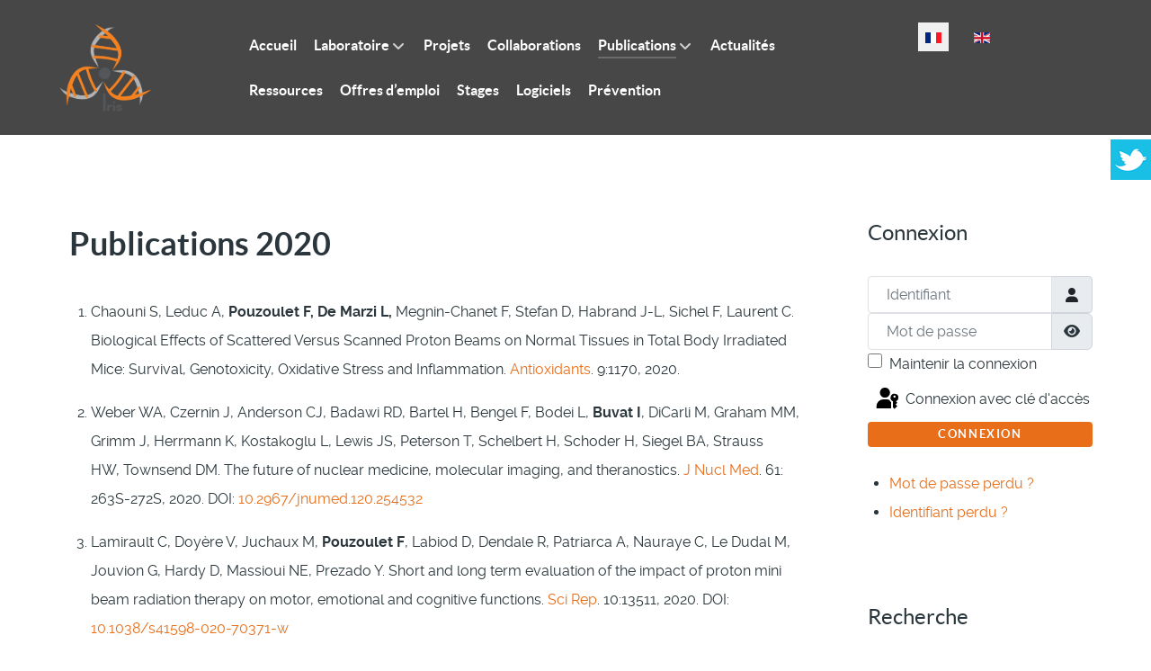

--- FILE ---
content_type: text/html; charset=utf-8
request_url: https://lito-web.fr/fr/publications/2020
body_size: 43986
content:
<!DOCTYPE html>
<html lang="fr-FR" dir="ltr">
        
<head>
    
            <meta name="viewport" content="width=device-width, initial-scale=1.0">
        <meta http-equiv="X-UA-Compatible" content="IE=edge" />
        

        
            
         <meta charset="utf-8">
	<meta name="author" content="Irène Buvat">
	<meta name="description" content="Imagerie, Radiothérapie Innovante et médecine des Systèmes">
	<meta name="generator" content="Joomla! - Open Source Content Management">
	<title>Publications 2020</title>
	<link href="https://lito-web.fr/fr/publications/2020" rel="alternate" hreflang="fr-FR">
	<link href="https://lito-web.fr/en/publications-gb/2020" rel="alternate" hreflang="en-GB">
	<link href="https://lito-web.fr/fr/component/search/?id=34&amp;Itemid=152&amp;format=opensearch" rel="search" title="Valider IRIS" type="application/opensearchdescription+xml">

    <link href="/media/mod_languages/css/template.min.css?01b680" rel="stylesheet">
	<link href="/media/plg_system_webauthn/css/button.min.css?01b680" rel="stylesheet">
	<link href="/media/vendor/joomla-custom-elements/css/joomla-alert.min.css?0.4.1" rel="stylesheet">
	<link href="/modules/mod_twitter_widget_slider/assets/style.css" rel="stylesheet">
	<link href="/media/gantry5/engines/nucleus/css-compiled/nucleus.css" rel="stylesheet">
	<link href="/templates/g5_helium/custom/css-compiled/helium_12.css" rel="stylesheet">
	<link href="/media/gantry5/engines/nucleus/css-compiled/bootstrap5.css" rel="stylesheet">
	<link href="/media/system/css/joomla-fontawesome.min.css" rel="stylesheet">
	<link href="/media/plg_system_debug/css/debug.css" rel="stylesheet">
	<link href="/media/gantry5/assets/css/font-awesome.min.css" rel="stylesheet">
	<link href="/templates/g5_helium/custom/css-compiled/helium-joomla_12.css" rel="stylesheet">
	<link href="/templates/g5_helium/custom/css-compiled/custom_12.css" rel="stylesheet">
	<style>div.mod_search93 input[type="search"]{ width:auto; }</style>

    <script type="application/json" class="joomla-script-options new">{"joomla.jtext":{"PLG_SYSTEM_WEBAUTHN_ERR_CANNOT_FIND_USERNAME":"Impossible de trouver le champ nom d'utilisateur dans le module de connexion. Désolé, l'authentification sans mot de passe ne fonctionnera pas sur ce site, à moins que vous n'utilisiez un autre module de connexion.","PLG_SYSTEM_WEBAUTHN_ERR_EMPTY_USERNAME":"Vous devez saisir votre nom d'utilisateur (mais PAS votre mot de passe) avant de cliquer sur le bouton Clé d'accès.","PLG_SYSTEM_WEBAUTHN_ERR_INVALID_USERNAME":"Le nom d'utilisateur spécifié ne correspond pas à un compte utilisateur de ce site ayant activé la connexion sans mot de passe.","JSHOWPASSWORD":"Afficher le mot de passe","JHIDEPASSWORD":"Masquer le mot de passe","ERROR":"Erreur","MESSAGE":"Message","NOTICE":"Annonce","WARNING":"Alerte","JCLOSE":"Fermer","JOK":"OK","JOPEN":"Ouvrir"},"system.paths":{"root":"","rootFull":"https:\/\/lito-web.fr\/","base":"","baseFull":"https:\/\/lito-web.fr\/"},"csrf.token":"bd1cf618979932aa6ff5de3fd76b7ed8","system.keepalive":{"interval":3540000,"uri":"\/fr\/component\/ajax\/?format=json"}}</script>
	<script src="/media/system/js/core.min.js?a3d8f8"></script>
	<script src="/media/system/js/keepalive.min.js?08e025" type="module"></script>
	<script src="/media/system/js/fields/passwordview.min.js?61f142" defer></script>
	<script src="/media/vendor/jquery/js/jquery.min.js?3.7.1"></script>
	<script src="/media/vendor/jquery/js/jquery-noconflict.min.js?3.7.1"></script>
	<script src="/media/system/js/messages.min.js?9a4811" type="module"></script>
	<script src="/media/plg_system_webauthn/js/login.min.js?01b680" defer></script>
	<script type="application/ld+json">{"@context":"https://schema.org","@graph":[{"@type":"Organization","@id":"https://lito-web.fr/#/schema/Organization/base","name":"IRIS","url":"https://lito-web.fr/"},{"@type":"WebSite","@id":"https://lito-web.fr/#/schema/WebSite/base","url":"https://lito-web.fr/","name":"IRIS","publisher":{"@id":"https://lito-web.fr/#/schema/Organization/base"}},{"@type":"WebPage","@id":"https://lito-web.fr/#/schema/WebPage/base","url":"https://lito-web.fr/fr/publications/2020","name":"Publications 2020","description":"Imagerie, Radiothérapie Innovante et médecine des Systèmes","isPartOf":{"@id":"https://lito-web.fr/#/schema/WebSite/base"},"about":{"@id":"https://lito-web.fr/#/schema/Organization/base"},"inLanguage":"fr-FR"},{"@type":"Article","@id":"https://lito-web.fr/#/schema/com_content/article/34","name":"Publications 2020","headline":"Publications 2020","inLanguage":"fr-FR","isPartOf":{"@id":"https://lito-web.fr/#/schema/WebPage/base"}}]}</script>
	<link href="https://lito-web.fr/fr/publications/2020" rel="alternate" hreflang="x-default">

    
                
</head>

    <body class="gantry g-helium-style site com_content view-article no-layout no-task dir-ltr itemid-152 outline-12 g-offcanvas-left g-default g-style-preset5">
        
                    

        <div id="g-offcanvas"  data-g-offcanvas-swipe="1" data-g-offcanvas-css3="1">
                        <div class="g-grid">                        

        <div class="g-block size-100">
             <div id="mobile-menu-5697-particle" class="g-content g-particle">            <div id="g-mobilemenu-container" data-g-menu-breakpoint="48rem"></div>
            </div>
        </div>
            </div>
    </div>
        <div id="g-page-surround">
            <div class="g-offcanvas-hide g-offcanvas-toggle" role="navigation" data-offcanvas-toggle aria-controls="g-offcanvas" aria-expanded="false"><i class="fa fa-fw fa-bars"></i></div>                        

                                
                <section id="g-navigation">
                <div class="g-container">                                <div class="g-grid">                        

        <div class="g-block size-100">
             <div class="g-system-messages">
                                            <div id="system-message-container" aria-live="polite"></div>

            
    </div>
        </div>
            </div>
                            <div class="g-grid">                        

        <div class="g-block size-17">
             <div id="logo-9608-particle" class="g-content g-particle">            <a href="https://iris-curie.fr" target="_self" title="" aria-label=""  class="g-logo g-logo-helium">
                        <img src="/images/logo/IRIS_logo.png" style="max-height: 100px" alt="" />
            </a>
            </div>
        </div>
                    

        <div class="g-block size-62">
             <div id="menu-6409-particle" class="g-content g-particle">            <nav class="g-main-nav" data-g-hover-expand="true">
        <ul class="g-toplevel">
                                                                                                                
        
                
        
                
        
        <li class="g-menu-item g-menu-item-type-component g-menu-item-172 g-standard  ">
                            <a class="g-menu-item-container" href="/fr/">
                                                                <span class="g-menu-item-content">
                                    <span class="g-menu-item-title">Accueil</span>
            
                    </span>
                                                </a>
                                </li>
    
                                                                                                
        
                
        
                
        
        <li class="g-menu-item g-menu-item-type-component g-menu-item-170 g-parent g-standard g-menu-item-link-parent ">
                            <a class="g-menu-item-container" href="/fr/laboratoire-fr">
                                                                <span class="g-menu-item-content">
                                    <span class="g-menu-item-title">Laboratoire</span>
            
                    </span>
                    <span class="g-menu-parent-indicator" data-g-menuparent=""></span>                            </a>
                                                                            <ul class="g-dropdown g-inactive g-fade g-dropdown-right">
            <li class="g-dropdown-column">
                        <div class="g-grid">
                        <div class="g-block size-100">
            <ul class="g-sublevel">
                <li class="g-level-1 g-go-back">
                    <a class="g-menu-item-container" href="#" data-g-menuparent=""><span>Back</span></a>
                </li>
                                                                                                                    
        
                
        
                
        
        <li class="g-menu-item g-menu-item-type-component g-menu-item-171  ">
                            <a class="g-menu-item-container" href="/fr/laboratoire-fr/presentation">
                                                                <span class="g-menu-item-content">
                                    <span class="g-menu-item-title">Présentation</span>
            
                    </span>
                                                </a>
                                </li>
    
                                                                                                
        
                
        
                
        
        <li class="g-menu-item g-menu-item-type-component g-menu-item-125  ">
                            <a class="g-menu-item-container" href="/fr/laboratoire-fr/membres-organigramme">
                                                                <span class="g-menu-item-content">
                                    <span class="g-menu-item-title">Membres / Organigramme</span>
            
                    </span>
                                                </a>
                                </li>
    
                                                                                                
        
                
        
                
        
        <li class="g-menu-item g-menu-item-type-component g-menu-item-126  ">
                            <a class="g-menu-item-container" href="/fr/laboratoire-fr/equipements">
                                                                <span class="g-menu-item-content">
                                    <span class="g-menu-item-title">Equipements</span>
            
                    </span>
                                                </a>
                                </li>
    
                                                                                                
        
                
        
                
        
        <li class="g-menu-item g-menu-item-type-component g-menu-item-128  ">
                            <a class="g-menu-item-container" href="/fr/laboratoire-fr/contacts">
                                                                <span class="g-menu-item-content">
                                    <span class="g-menu-item-title">Contacts</span>
            
                    </span>
                                                </a>
                                </li>
    
                                                                                                
        
                
        
                
        
        <li class="g-menu-item g-menu-item-type-component g-menu-item-290  ">
                            <a class="g-menu-item-container" href="/fr/laboratoire-fr/acces">
                                                                <span class="g-menu-item-content">
                                    <span class="g-menu-item-title">Accès</span>
            
                    </span>
                                                </a>
                                </li>
    
                                                                                                
        
                
        
                
        
        <li class="g-menu-item g-menu-item-type-component g-menu-item-246  ">
                            <a class="g-menu-item-container" href="/fr/laboratoire-fr/alumni">
                                                                <span class="g-menu-item-content">
                                    <span class="g-menu-item-title">Alumni</span>
            
                    </span>
                                                </a>
                                </li>
    
                                                                                                
        
                
        
                
        
        <li class="g-menu-item g-menu-item-type-component g-menu-item-424  ">
                            <a class="g-menu-item-container" href="/fr/laboratoire-fr/photos-iris">
                                                                <span class="g-menu-item-content">
                                    <span class="g-menu-item-title">Photos IRIS</span>
            
                    </span>
                                                </a>
                                </li>
    
    
            </ul>
        </div>
            </div>

            </li>
        </ul>
            </li>
    
                                                                                                
        
                
        
                
        
        <li class="g-menu-item g-menu-item-type-component g-menu-item-129 g-standard  ">
                            <a class="g-menu-item-container" href="/fr/projets">
                                                                <span class="g-menu-item-content">
                                    <span class="g-menu-item-title">Projets</span>
            
                    </span>
                                                </a>
                                </li>
    
                                                                                                
        
                
        
                
        
        <li class="g-menu-item g-menu-item-type-component g-menu-item-345 g-standard  ">
                            <a class="g-menu-item-container" href="/fr/collaborations">
                                                                <span class="g-menu-item-content">
                                    <span class="g-menu-item-title">Collaborations</span>
            
                    </span>
                                                </a>
                                </li>
    
                                                                                                
        
                
        
                
        
        <li class="g-menu-item g-menu-item-type-component g-menu-item-130 g-parent active g-standard g-menu-item-link-parent ">
                            <a class="g-menu-item-container" href="/fr/publications">
                                                                <span class="g-menu-item-content">
                                    <span class="g-menu-item-title">Publications</span>
            
                    </span>
                    <span class="g-menu-parent-indicator" data-g-menuparent=""></span>                            </a>
                                                                            <ul class="g-dropdown g-inactive g-fade g-dropdown-right">
            <li class="g-dropdown-column">
                        <div class="g-grid">
                        <div class="g-block size-100">
            <ul class="g-sublevel">
                <li class="g-level-1 g-go-back">
                    <a class="g-menu-item-container" href="#" data-g-menuparent=""><span>Back</span></a>
                </li>
                                                                                                                    
        
                
        
                
        
        <li class="g-menu-item g-menu-item-type-component g-menu-item-607  ">
                            <a class="g-menu-item-container" href="/fr/publications/publications-2026">
                                                                <span class="g-menu-item-content">
                                    <span class="g-menu-item-title"> 2026</span>
            
                    </span>
                                                </a>
                                </li>
    
                                                                                                
        
                
        
                
        
        <li class="g-menu-item g-menu-item-type-component g-menu-item-564  ">
                            <a class="g-menu-item-container" href="/fr/publications/2025">
                                                                <span class="g-menu-item-content">
                                    <span class="g-menu-item-title">2025</span>
            
                    </span>
                                                </a>
                                </li>
    
                                                                                                
        
                
        
                
        
        <li class="g-menu-item g-menu-item-type-component g-menu-item-510  ">
                            <a class="g-menu-item-container" href="/fr/publications/publications-2024">
                                                                <span class="g-menu-item-content">
                                    <span class="g-menu-item-title">2024</span>
            
                    </span>
                                                </a>
                                </li>
    
                                                                                                
        
                
        
                
        
        <li class="g-menu-item g-menu-item-type-component g-menu-item-450  ">
                            <a class="g-menu-item-container" href="/fr/publications/publications-2023">
                                                                <span class="g-menu-item-content">
                                    <span class="g-menu-item-title">2023</span>
            
                    </span>
                                                </a>
                                </li>
    
                                                                                                
        
                
        
                
        
        <li class="g-menu-item g-menu-item-type-component g-menu-item-343  ">
                            <a class="g-menu-item-container" href="/fr/publications/2022">
                                                                <span class="g-menu-item-content">
                                    <span class="g-menu-item-title">2022</span>
            
                    </span>
                                                </a>
                                </li>
    
                                                                                                
        
                
        
                
        
        <li class="g-menu-item g-menu-item-type-component g-menu-item-295  ">
                            <a class="g-menu-item-container" href="/fr/publications/2021">
                                                                <span class="g-menu-item-content">
                                    <span class="g-menu-item-title">2021</span>
            
                    </span>
                                                </a>
                                </li>
    
                                                                                                
        
                
        
                
        
        <li class="g-menu-item g-menu-item-type-component g-menu-item-152 active  ">
                            <a class="g-menu-item-container" href="/fr/publications/2020">
                                                                <span class="g-menu-item-content">
                                    <span class="g-menu-item-title">2020</span>
            
                    </span>
                                                </a>
                                </li>
    
                                                                                                
        
                
        
                
        
        <li class="g-menu-item g-menu-item-type-component g-menu-item-131  ">
                            <a class="g-menu-item-container" href="/fr/publications/2019">
                                                                <span class="g-menu-item-content">
                                    <span class="g-menu-item-title">2019</span>
            
                    </span>
                                                </a>
                                </li>
    
                                                                                                
        
                
        
                
        
        <li class="g-menu-item g-menu-item-type-component g-menu-item-151  ">
                            <a class="g-menu-item-container" href="/fr/publications/2018">
                                                                <span class="g-menu-item-content">
                                    <span class="g-menu-item-title">2018</span>
            
                    </span>
                                                </a>
                                </li>
    
    
            </ul>
        </div>
            </div>

            </li>
        </ul>
            </li>
    
                                                                                                
        
                
        
                
        
        <li class="g-menu-item g-menu-item-type-component g-menu-item-133 g-standard  ">
                            <a class="g-menu-item-container" href="/fr/actualites">
                                                                <span class="g-menu-item-content">
                                    <span class="g-menu-item-title">Actualités</span>
            
                    </span>
                                                </a>
                                </li>
    
                                                                                                
        
                
        
                
        
        <li class="g-menu-item g-menu-item-type-component g-menu-item-184 g-standard  ">
                            <a class="g-menu-item-container" href="/fr/ressources">
                                                                <span class="g-menu-item-content">
                                    <span class="g-menu-item-title">Ressources</span>
            
                    </span>
                                                </a>
                                </li>
    
                                                                                                
        
                
        
                
        
        <li class="g-menu-item g-menu-item-type-component g-menu-item-231 g-standard  ">
                            <a class="g-menu-item-container" href="/fr/offres-d-emploi">
                                                                <span class="g-menu-item-content">
                                    <span class="g-menu-item-title">Offres d’emploi</span>
            
                    </span>
                                                </a>
                                </li>
    
                                                                                                
        
                
        
                
        
        <li class="g-menu-item g-menu-item-type-component g-menu-item-552 g-standard  ">
                            <a class="g-menu-item-container" href="/fr/stages">
                                                                <span class="g-menu-item-content">
                                    <span class="g-menu-item-title">Stages</span>
            
                    </span>
                                                </a>
                                </li>
    
                                                                                                
        
                
        
                
        
        <li class="g-menu-item g-menu-item-type-component g-menu-item-426 g-standard  ">
                            <a class="g-menu-item-container" href="/fr/logiciels">
                                                                <span class="g-menu-item-content">
                                    <span class="g-menu-item-title">Logiciels</span>
            
                    </span>
                                                </a>
                                </li>
    
                                                                                                
        
                
        
                
        
        <li class="g-menu-item g-menu-item-type-component g-menu-item-490 g-standard  ">
                            <a class="g-menu-item-container" href="/fr/prevention">
                                                                <span class="g-menu-item-content">
                                    <span class="g-menu-item-title">Prévention</span>
            
                    </span>
                                                </a>
                                </li>
    
    
        </ul>
    </nav>
            </div>
        </div>
                    

        <div class="g-block size-21">
             <div class="g-content">
                                    <div class="platform-content"><div class=" moduletable ">
        <div class="mod-languages">
    <p class="visually-hidden" id="language_picker_des_98">Sélectionnez votre langue</p>


    <ul aria-labelledby="language_picker_des_98" class="mod-languages__list lang-inline">

                                            <li class="lang-active">
                <a aria-current="true"  href="https://lito-web.fr/fr/publications/2020">
                                                                        <img title="Français (France)" src="/media/mod_languages/images/fr_fr.gif" alt="Français (France)">                                                            </a>
            </li>
                                        <li>
                <a  href="/en/publications-gb/2020">
                                                                        <img title="English (United Kingdom)" src="/media/mod_languages/images/en_gb.gif" alt="English (United Kingdom)">                                                            </a>
            </li>
                </ul>

</div>
</div></div>
            
        </div>
        </div>
            </div>
            </div>
        
    </section>
    
                                
                
    
                <section id="g-container-main" class="g-wrapper">
                <div class="g-container">                    <div class="g-grid">                        

        <div class="g-block size-75">
             <main id="g-mainbar">
                                        <div class="g-grid">                        

        <div class="g-block size-100">
             <div class="g-content">
                                                            <div class="platform-content container"><div class="row"><div class="col"><div class="com-content-article item-page">
    <meta itemprop="inLanguage" content="fr-FR">
    
    
        <div class="page-header">
        <h1>
            Publications 2020        </h1>
                            </div>
        
        
    
    
        
                                                <div class="com-content-article__body">
        <ol>
<li>
<p>Chaouni S, Leduc A,<strong> Pouzoulet F, De Marzi L, </strong>Megnin-Chanet F, Stefan D, Habrand J-L, Sichel F, Laurent C. Biological Effects of Scattered Versus Scanned Proton Beams on Normal Tissues in Total Body Irradiated Mice: Survival, Genotoxicity, Oxidative Stress and Inflammation. <a href="https://www.mdpi.com/2076-3921/9/12/1170">Antioxidants</a>. 9:1170, 2020.</p>
</li>
<li>
<p>Weber WA, Czernin J, Anderson CJ, Badawi RD, Bartel H, Bengel F, Bodei L, <strong>Buvat I</strong>, DiCarli M, Graham MM, Grimm J, Herrmann K, Kostakoglu L, Lewis JS, Peterson T, Schelbert H, Schoder H, Siegel BA, Strauss HW, Townsend DM. The future of nuclear medicine, molecular imaging, and theranostics. <a href="http://jnm.snmjournals.org/content/61/Supplement_2/263S.full">J Nucl Med</a>. 61: 263S-272S, 2020. DOI: <a href="http://jnm.snmjournals.org/content/61/Supplement_2/263S.full">10.2967/jnumed.120.254532</a></p>
</li>
<li>
<p><span lang="EN-GB"><span lang="EN-US">Lamirault C, Doyère V, Juchaux M, <strong>Pouzoulet F</strong>, Labiod D, Dendale R, Patriarca A, Nauraye C, Le Dudal M, Jouvion G, Hardy D, Massioui NE, Prezado Y. Short and long term evaluation of the impact of proton mini beam radiation therapy on motor, emotional and cognitive functions. <a href="https://www.ncbi.nlm.nih.gov/pmc/articles/PMC7419511/">Sci Rep</a>. 10:13511, 2020. </span></span><span class="id-label">DOI: </span><a class="id-link" href="https://www.nature.com/articles/s41598-020-70371-w" target="_blank" rel="noopener noreferrer" data-ga-category="full_text" data-ga-action="DOI">10.1038/s41598-020-70371-w</a></p>
</li>
<li>
<p class="Textbody"><span lang="EN-GB"><strong>Wimberley C</strong>, Nguyen DL, Truillet C, Peyronneau MA, Gulhan Z, Tonietto M, Boumezbeur F, Boisgard R, Chalon S, Bouilleret V, <strong>Buvat I</strong>. </span>Longitudinal mouse-PET imaging: a reliable method for estimating binding parameters without a reference region or blood sampling. <a href="https://link.springer.com/article/10.1007/s00259-020-04755-5?wt_mc=Internal.Event.1.SEM.ArticleAuthorOnlineFirst&amp;utm_source=ArticleAuthorOnlineFirst&amp;utm_medium=email&amp;utm_content=AA_en_06082018&amp;ArticleAuthorOnlineFirst_20200325">Eur J Nucl Med Mol Imaging</a>. 47:2589-2601, 2020. <span class="id-label">DOI: </span><a class="id-link" href="https://link.springer.com/article/10.1007%2Fs00259-020-04755-5" target="_blank" rel="noopener noreferrer" data-ga-category="full_text" data-ga-action="DOI">10.1007/s00259-020-04755-5</a></p>
</li>
<li>
<p>Zwanenburg A, Vallières M, Abdalah MA, Aerts HJWL, Andrearczyk V, Apte A, Ashrafinia S, Bakas S, Beukinga RJ, Boellaard R, Bogowicz M, Boldrini L, <strong>Buvat I</strong>, Cook GJR, Davatzikos C, Depeursinge A, Desseroit MC, Dinapoli N, Dinh CV, Echegaray V, El Naqa I, Fedorov AY, Gatta R, Gillies RJ, Goh V, Guckenberger M, Götz M, Ha SM, Hatt M, Isensee F, Lambin P, Leger S, Leijenaar RTH, Lenkowicz J, Lippert F, Losnegård A, Maier-Hein KH, Morin O, Müller H, Napel S, <strong>Nioche C</strong>, <strong>Orlhac F</strong>, Pati S, Pfaehler EAG, Rahmim A, Rao AUK, Scherer J, Siddique MM, Sijtsema NM, Fernandez JS, Spezi E, Steenbakkers RJHM, Tanadini-Lang S, Thorwarth D, Troost EGC, Upadhaya T, Valentini C, van Dijk LV, van Griethuysen J, van Velden FHP, Whybra P, Richter C, Löck S. The Image Biomarker Standardization Initiative: standardized quantitative radiomics for highthroughput image-based phenotyping. <a href="https://pubs.rsna.org/doi/10.1148/radiol.2020191145">Radiology</a>. 295:328-338, 2020. <span class="id-label">DOI: </span><a class="id-link" href="https://doi.org/10.1148/radiol.2020191145" target="_blank" rel="noopener noreferrer" data-ga-category="full_text" data-ga-action="DOI">10.1148/radiol.2020191145</a></p>
</li>
<li>Lemaître S, Poyer F, Fréneaux P, Leboucher S, Doz F, Cassoux N, <strong>Thomas CD</strong>. Low retinal toxicity of intravitreal carboplatin associated with good retinal tumour control in transgenic murine retinoblastoma. <a href="https://onlinelibrary.wiley.com/doi/full/10.1111/ceo.13711">Clin Exp Ophthalmol.</a> 48:500-511, 2020. <span class="identifier doi"><span class="id-label">DOI: </span><a class="id-link" href="https://onlinelibrary.wiley.com/doi/full/10.1111/ceo.13711" target="_blank" rel="noopener noreferrer" data-ga-category="full_text" data-ga-action="DOI">10.1111/ceo.13711</a></span></li>
<li>
<p>Tanaka I, Chakraborty A, Saulnier O, Benoit-Pilven C, Vacher S, Labiod D, Lam EWF, Bièche I, Delattre O,<strong> Pouzoulet F</strong>, Auboeuf D, Vagner S, Dutertre M. ZRANB2 and SYF2-mediated splicing programs converging on ECT2 are involved in breast cancer cell resistance to doxorubicin. <a href="https://academic.oup.com/nar/advance-article/doi/10.1093/nar/gkz1213/5707190">Nucleic Acids Res</a>. 2020. <span class="id-label">DOI: </span><a class="id-link" href="https://academic.oup.com/nar/article/48/5/2676/5707190" target="_blank" rel="noopener noreferrer" data-ga-category="full_text" data-ga-action="DOI">10.1093/nar/gkz1213</a></p>
</li>
<li>
<p><strong>Lacroix M, Frouin F, Dirand AS, Nioche C, Orlhac F, </strong>Bernaudin JF, Brillet PY<strong><strong>, Buvat I. </strong></strong>Correction for magnetic field inhomogeneities and normalization of voxel values are needed to better reveal the potential of MR radiomic features in lung cancer. <a href="https://www.frontiersin.org/articles/10.3389/fonc.2020.00043/full">Front Oncol</a>. doi: 10.3389/fonc.2020.00043, 2020. <span class="id-label">DOI: </span><a class="id-link" href="https://www.frontiersin.org/articles/10.3389/fonc.2020.00043/full" target="_blank" rel="noopener noreferrer" data-ga-category="full_text" data-ga-action="DOI">10.3389/fonc.2020.00043</a></p>
</li>
<li>
<p><strong><strong>Cottereau AS</strong></strong>,<strong> <strong>Nioche C</strong></strong>,<strong> <strong>Dirand AS</strong></strong>, Clerc J<strong>, </strong>Morschhauser F, Casasnovas O, Meignan MA<strong>, <strong>Buvat I</strong>. </strong>18F-FDG-PET dissemination features in diffuse large B cell lymphoma are predictive of outcome. <a href="https://www.ncbi.nlm.nih.gov/pubmed/31201248">J Nucl Med</a>. 61. 40-45, 2020. <span class="id-label">DOI: </span><a class="id-link" href="http://jnm.snmjournals.org/content/61/1/40" target="_blank" rel="noopener noreferrer" data-ga-category="full_text" data-ga-action="DOI">10.2967/jnumed.119.229450</a></p>
</li>
<li>
<p><strong>Provost C</strong>, <strong>Mammar H</strong>, Belly-Poinsignon A, <strong>Madar O</strong>, <strong>Champion L</strong>. Pharmacokinetic Analysis of [18F]FAZA Dynamic PET Imaging Acquisitions for Highlighting Sacrum Tumor Profiles. <a href="https://www.ncbi.nlm.nih.gov/pubmed/31693621">Clin Nucl Med</a>. 45:e36-e38, 2020. <span class="id-label">DOI: </span><a class="id-link" href="https://journals.lww.com/nuclearmed/Fulltext/2020/01000/Pharmacokinetic_Analysis_of__18F_FAZA_Dynamic_PET.33.aspx" target="_blank" rel="noopener noreferrer" data-ga-category="full_text" data-ga-action="DOI">10.1097/RLU.0000000000002813</a></p>
</li>
</ol>     </div>

        
                                        </div></div></div></div>
    
            
    </div>
        </div>
            </div>
            
    </main>
        </div>
                    

        <div class="g-block size-25">
             <aside id="g-sidebar">
                                        <div class="g-grid">                        

        <div class="g-block size-100">
             <div class="g-content">
                                    <div class="platform-content"><div class="sidebar moduletable ">
            <h3 class="g-title">Connexion</h3>        <form id="login-form-16" class="mod-login" action="/fr/publications/2020" method="post">

    
    <div class="mod-login__userdata userdata">
        <div class="mod-login__username form-group">
                            <div class="input-group">
                    <input id="modlgn-username-16" type="text" name="username" class="form-control" autocomplete="username" placeholder="Identifiant">
                    <label for="modlgn-username-16" class="visually-hidden">Identifiant</label>
                    <span class="input-group-text" title="Identifiant">
                        <span class="icon-user icon-fw" aria-hidden="true"></span>
                    </span>
                </div>
                    </div>

        <div class="mod-login__password form-group">
                            <div class="input-group">
                    <input id="modlgn-passwd-16" type="password" name="password" autocomplete="current-password" class="form-control" placeholder="Mot de passe">
                    <label for="modlgn-passwd-16" class="visually-hidden">Mot de passe</label>
                    <button type="button" class="btn btn-secondary input-password-toggle">
                        <span class="icon-eye icon-fw" aria-hidden="true"></span>
                        <span class="visually-hidden">Afficher le mot de passe</span>
                    </button>
                </div>
                    </div>

                    <div class="mod-login__remember form-group">
                <div id="form-login-remember-16" class="form-check">
                    <input type="checkbox" name="remember" class="form-check-input" value="yes" id="form-login-input-remember-16">
                    <label class="form-check-label" for="form-login-input-remember-16">
                        Maintenir la connexion                    </label>
                </div>
            </div>
        
                    <div class="mod-login__submit form-group">
                <button type="button"
                        class="btn btn-secondary w-100 plg_system_webauthn_login_button"
                                                    data-webauthn-form="login-form-16"
                                                                        title="Connexion avec clé d'accès"
                        id="plg_system_webauthn-82759U6F68XQ-6yqrkJ4z"
                        >
                                            <svg aria-hidden="true" id="Passkey" xmlns="http://www.w3.org/2000/svg" viewBox="0 0 24 24"><g id="icon-passkey"><circle id="icon-passkey-head" cx="10.5" cy="6" r="4.5"/><path id="icon-passkey-key" d="M22.5,10.5a3.5,3.5,0,1,0-5,3.15V19L19,20.5,21.5,18,20,16.5,21.5,15l-1.24-1.24A3.5,3.5,0,0,0,22.5,10.5Zm-3.5,0a1,1,0,1,1,1-1A1,1,0,0,1,19,10.5Z"/><path id="icon-passkey-body" d="M14.44,12.52A6,6,0,0,0,12,12H9a6,6,0,0,0-6,6v2H16V14.49A5.16,5.16,0,0,1,14.44,12.52Z"/></g></svg>
                                        Connexion avec clé d'accès                </button>
            </div>
        
        <div class="mod-login__submit form-group">
            <button type="submit" name="Submit" class="btn btn-primary w-100">Connexion</button>
        </div>

                    <ul class="mod-login__options list-unstyled">
                <li>
                    <a href="/fr/component/users/reset?Itemid=172">
                    Mot de passe perdu&nbsp;?</a>
                </li>
                <li>
                    <a href="/fr/component/users/remind?Itemid=172">
                    Identifiant perdu&#160;?</a>
                </li>
                            </ul>
        <input type="hidden" name="option" value="com_users">
        <input type="hidden" name="task" value="user.login">
        <input type="hidden" name="return" value="aHR0cHM6Ly9saXRvLXdlYi5mci9mci9wdWJsaWNhdGlvbnMvMjAyMA==">
        <input type="hidden" name="bd1cf618979932aa6ff5de3fd76b7ed8" value="1">    </div>
    </form>
</div></div><div class="platform-content"><div class="sidebar moduletable ">
            <h3 class="g-title">Recherche</h3>        <div class="search mod_search93">
	<form action="/fr/publications/2020" method="post" class="form-inline" role="search">
		<label for="mod-search-searchword93" class="element-invisible">Rechercher</label> <input name="searchword" id="mod-search-searchword93" maxlength="200"  class="inputbox search-query input-medium" type="search" size="20" placeholder="Recherche..." />		<input type="hidden" name="task" value="search" />
		<input type="hidden" name="option" value="com_search" />
		<input type="hidden" name="Itemid" value="152" />
	</form>
</div>
</div></div><div class="platform-content"><div class="sidebar moduletable ">
        <div id="twitter_slider">
     <div id="tbox1" style="right: -300px; top: 150px; z-index: 10000;">
		<div id="tobx2" style="text-align: left;width:290px;height:350px;">
			<a class="open" id="fblink" href="#"></a><img style="top: 0px;left:-50px;" src="/modules/mod_twitter_widget_slider/assets/twitter-icon.png" alt="">
		

			<a class="twitter-timeline" data-theme="light" data-chrome="nofooter noborders noscrollbar "   href="https://twitter.com/@LitoCurie" width="290" height="350">Tweets by @@LitoCurie</a>

<script async src="//platform.twitter.com/widgets.js" charset="utf-8"></script>		</div>
		
		<!--<div style="font-size: 9px; color: #808080; font-weight: normal; font-family: tahoma,verdana,arial,sans-serif; line-height: 1.28; text-align: right; direction: ltr;"><a href="/" target="_blank" style="color: #808080;" title=""></a></div>-->
		
	</div>
			
</div>
	<script type="text/javascript">
		jQuery.noConflict();
		jQuery(function (){
			jQuery(document).ready(function()
				{
					jQuery.noConflict();
					jQuery(function (){
						jQuery("#tbox1").hover(function(){ 
						jQuery('#tbox1').css('z-index',101009);
						                        jQuery(this).stop(true,false).animate({right:  0}, 500); },
							
						function(){ 
						jQuery('#tbox1').css('z-index',10000);
												jQuery("#tbox1").stop(true,false).animate({right: -300}, 500); });
					    						
						});}); });
					</script>
</div></div>
            
        </div>
        </div>
            </div>
            
    </aside>
        </div>
            </div>
    </div>
        
    </section>
    
                    
                <footer id="g-footer">
                <div class="g-container">                                <div class="g-grid">                        

        <div class="g-block size-20">
             <div id="logo-5959-particle" class="g-content g-particle">            <a href="/" target="_self" title="" aria-label="" rel="home" class="g-logo g-logo-helium">
                        <img src="/images/logo/IRIS_logo.png"  alt="" />
            </a>
            </div>
        </div>
                    

        <div class="g-block size-25">
             <div id="copyright-3838-particle" class="g-content g-particle">            <div class="g-copyright ">
    &copy;
            IRIS
        2019 -     2026
    <br />Christophe Nioche, Inserm</div>
            </div>
        </div>
                    

        <div class="g-block size-30">
             <div id="horizontalmenu-9034-particle" class="g-content g-particle">            <ul class="g-horizontalmenu ">

                    <li>
                <a target="_blank" href="https://lito-web.fr/fr/contact-lito" title="Contact">Contact</a>
            </li>
        
    </ul>
            </div>
        </div>
                    

        <div class="g-block size-25">
             <div id="totop-8670-particle" class="g-content g-particle">            <div class="">
    <div class="g-totop">
        <a href="#" id="g-totop" rel="nofollow" title="Back to top" aria-label="Back to top">
            Haut            <i class="fa fa-chevron-up fa-fw"></i>                    </a>
    </div>
</div>
            </div>
        </div>
            </div>
            </div>
        
    </footer>
    
                        

        </div>
                    

                        <script type="text/javascript" src="/media/gantry5/assets/js/main.js"></script>
    

    

        
    </body>
</html>


--- FILE ---
content_type: text/css
request_url: https://lito-web.fr/modules/mod_twitter_widget_slider/assets/style.css
body_size: 315
content:
#twitter_slider {
	position: relative;
}

#tbox1 {
	-webkit-border-radius: 5px;
	-moz-border-radius: 5px;
	border-radius: 5px;
	border:5px solid #34c2d0;
	background-color: #fff;
	position: fixed;
}

#tbox2 {
	overflow: hidden;
	text-align: left;
}

#tbox1 img {
	position: absolute; 
	top: 0px; 
	cursor: pointer;
	border: 0;
	z-index: 10000;
}

#tbox1 iframe {
	border:0px;
	overflow: hidden; 
	position: absolute;
	width:100%;
	height: 100%;
}
